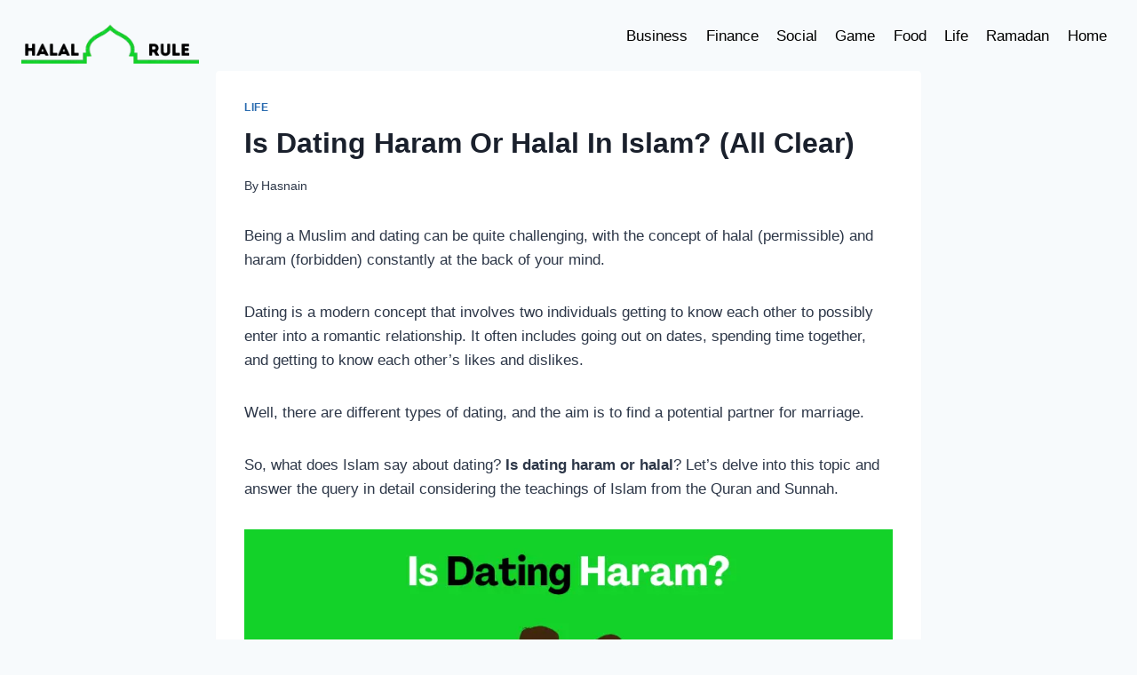

--- FILE ---
content_type: text/html; charset=utf-8
request_url: https://www.google.com/recaptcha/api2/aframe
body_size: 267
content:
<!DOCTYPE HTML><html><head><meta http-equiv="content-type" content="text/html; charset=UTF-8"></head><body><script nonce="-BnvvdAxGkXdXDkUn282yw">/** Anti-fraud and anti-abuse applications only. See google.com/recaptcha */ try{var clients={'sodar':'https://pagead2.googlesyndication.com/pagead/sodar?'};window.addEventListener("message",function(a){try{if(a.source===window.parent){var b=JSON.parse(a.data);var c=clients[b['id']];if(c){var d=document.createElement('img');d.src=c+b['params']+'&rc='+(localStorage.getItem("rc::a")?sessionStorage.getItem("rc::b"):"");window.document.body.appendChild(d);sessionStorage.setItem("rc::e",parseInt(sessionStorage.getItem("rc::e")||0)+1);localStorage.setItem("rc::h",'1769259472475');}}}catch(b){}});window.parent.postMessage("_grecaptcha_ready", "*");}catch(b){}</script></body></html>